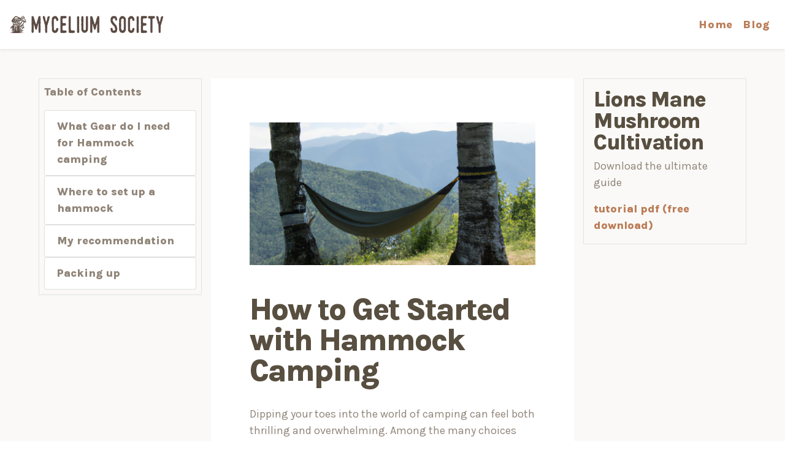

--- FILE ---
content_type: text/html
request_url: https://www.myceliumsociety.com/2023/08/28/about-hammock-camping.html
body_size: 18211
content:
<!doctype html>
<html>
  <head>
    <!-- metadata -->

    <meta charset="utf-8">

    <meta name="viewport" content="width=device-width, initial-scale=1">

    <title>How to Get Started with Hammock Camping</title>

    <meta 
        name="description" 
        content="Comfy camping in a hammock is easy. These are the best brands for hammock camping that will help you get good sleep, stay dry, keep away bugs, and be warm all night long when you are sleeping outdoors
>">

    <meta 
        name="keywords" 
        content="beginner hammock camping, how to camp in a hammock, hammock brands for camping">

    <meta property="og:title" content="How to Get Started with Hammock Camping">
    <meta property="og:description" content="Comfy camping in a hammock is easy. These are the best brands for hammock camping that will help you get good sleep, stay dry, keep away bugs, and be warm all night long when you are sleeping outdoors
">
    <meta property="og:image" content="https://www.myceliumsociety.com/assets/images/20230828 eno hammock.png">

    <meta http-equiv="content-type" content="text/html; charset=utf-8 ;">

    

    <!-- favicon -->

    <link rel="apple-touch-icon" sizes="180x180" href="/assets/images/favicon/apple-touch-icon.png">
    <link rel="icon" type="image/png" sizes="32x32" href="/assets/images/favicon/favicon-32x32.png">
    <link rel="icon" type="image/png" sizes="16x16" href="/assets/images/favicon/favicon-16x16.png">
    <link rel="mask-icon" href="/assets/images/favicon/safari-pinned-tab.svg" color="#5bbad5">
    <link rel="shortcut icon" href="/assets/images/favicon/favicon.ico">
    <meta name="msapplication-TileColor" content="#da532c">
    <meta name="msapplication-config" content="/assets/images/favicon/browserconfig.xml">
    <meta name="theme-color" content="#ffffff">

    <!-- Tracking -->
    
    <!-- Global site tag (gtag.js) - Google Analytics -->
    <script async src="https://www.googletagmanager.com/gtag/js?id=G-J6K6826KRM"></script>
    <script>
      window.dataLayer = window.dataLayer || [];
      function gtag(){dataLayer.push(arguments);}
      gtag('js', new Date());

      gtag('config', 'G-J6K6826KRM');
    </script>

    <!-- Global site tag (gtag.js) - Google Analytics -->
    <script async src="https://www.googletagmanager.com/gtag/js?id=UA-197610131-1">
    </script>
    <script>
      window.dataLayer = window.dataLayer || [];
      function gtag(){dataLayer.push(arguments);}
      gtag('js', new Date());

      gtag('config', 'UA-197610131-1');
    </script>

    <!-- Facebook Pixel Code -->
    <script>
      !function(f,b,e,v,n,t,s)
      {if(f.fbq)return;n=f.fbq=function(){n.callMethod?
      n.callMethod.apply(n,arguments):n.queue.push(arguments)};
      if(!f._fbq)f._fbq=n;n.push=n;n.loaded=!0;n.version='2.0';
      n.queue=[];t=b.createElement(e);t.async=!0;
      t.src=v;s=b.getElementsByTagName(e)[0];
      s.parentNode.insertBefore(t,s)}(window, document,'script',
      'https://connect.facebook.net/en_US/fbevents.js');
      fbq('init', '775127779868489');
      fbq('track', 'PageView');
    </script>
    <noscript><img height="1" width="1" style="display:none"
    src="https://www.facebook.com/tr?id=775127779868489&ev=PageView&noscript=1"
    /></noscript>
    <!-- End Facebook Pixel Code -->


    <!-- assets -->

    <!-- Bootstrap css -->
    <link 
        rel="stylesheet" 
        href="https://stackpath.bootstrapcdn.com/bootstrap/4.3.1/css/bootstrap.min.css" 
        integrity="sha384-ggOyR0iXCbMQv3Xipma34MD+dH/1fQ784/j6cY/iJTQUOhcWr7x9JvoRxT2MZw1T" 
        crossorigin="anonymous">

    <!-- stylesheet -->
    <link 
        rel="stylesheet"
        href="/assets/css/styles.css"
    >

    <!-- Google Fonts -->
    <link rel="preconnect" href="https://fonts.gstatic.com">
    <link href="https://fonts.googleapis.com/css2?family=Karla:wght@400;800&display=swap" rel="stylesheet">

    <script src="https://code.jquery.com/jquery-3.6.0.js" integrity="sha256-H+K7U5CnXl1h5ywQfKtSj8PCmoN9aaq30gDh27Xc0jk=" crossorigin="anonymous"></script>

    <meta name="facebook-domain-verification" content="yvwq7eb7maxomoimx7mavk7caepn9p" />
  </head>

  <body>
    <style>
    #banner a {
        text-decoration: underline;
    }
</style>


    <nav class="navbar navbar-light navbar-expand-lg shadow-sm" id="header" style="position: sticky; top: 0; z-index: 1000;">

  <a href="/"><img src="/assets/images/mycelium-society-logo.png" id="logo"></a>

  <button class="navbar-toggler" type="button" data-toggle="collapse" data-target="#navbarSupportedContent" aria-controls="navbarNavAltMarkup" aria-expanded="false" aria-label="Toggle navigation">
    <span class="navbar-toggler-icon"></span>
  </button>

  <div class="collapse navbar-collapse" id="navbarSupportedContent">

    <ul class="navbar-nav ml-auto">

      <li class="nav-item p-3 p-lg-0">
        <a class="nav-link" href="/">Home</a>
      </li>

      <li class="nav-item p-3 p-lg-0">
        <a class="nav-link" href="/blog.html">Blog</a>
      </li>
<!-- 
      <li class="nav-item p-3 p-lg-0">
        <a class="nav-link" target="_blank" href="https://www.etsy.com/shop/frogstickerdesign">Stickers</a>
      </li> -->

      <!-- <li class="nav-item p-3 p-lg-0">
        <a class="nav-link" href="/events.html">Events</a>
      </li> -->
    </ul>
  </div>

</nav>

<div id="top"></div>

<div class="container-fluid bg-off-white m-0 p-0" id="blog-post-container">
    <div class="row p-0 p-md-5 m-0" style="">

        <div class="d-none d-xl-block col-xl-3"  id="post-table-of-contents">
            <!--
                This section is populated through Javascript.
                see assets/js/post.js
            -->
            <div class="border p-2">
                <p><b>Table of Contents</b></p>
                <ul class="list-group" id="post-table-of-contents-links"></ul>
            </div>
        </div>

        <div class="col-12 col-md-9 col-lg-6 bg-white py-4">
            <div id="content-container">
                <div class="container-fluid p-5">
                    <img src="/assets/images/20230828 eno hammock.png" class="pb-5" id="blog-featured-image" />
                    <h1 class="pb-4">How to Get Started with Hammock Camping</h1>
                    <p>Dipping your toes into the world of camping can feel both thrilling and overwhelming. Among the many choices you’ll face, one stands out: traditional tent or the increasingly popular hammock camping? Hammock camping isn’t just a trend; it’s an innovative approach to outdoor sleeping that prioritizes convenience, adaptability, and a unique connection to nature.</p>

<p>While tents have their merits, hammock camping offers a lightweight and efficient solution that can often be more comfortable, especially on uneven terrains. Ever tried setting up a tent on a sloped forest floor or a rocky hillside? Trust me, it’s not the epitome of comfort. In contrast, with a hammock, all you need are two sturdy trees spaced just right, and you’re set for a cozy night under the stars, gently swaying with the evening breeze.</p>

<p>But, like all camping methods, hammock camping comes with its own set of considerations. Finding those perfect trees is paramount, ensuring they’re both close enough for your hammock’s length and robust enough to safely support you.</p>

<p>If you’re intrigued by the idea of floating in nature, then you’re in the right place. Let’s embark on this journey together, helping you make an informed and confident choice for your first hammock camping experience. Welcome to the elevated world of camping!</p>

<h2 id="what-gear-do-i-need-for-hammock-camping">What Gear do I need for Hammock camping</h2>

<p>Camping in a hammock requires only a hammock and a suspension system at the bare minimum. Here is what a full gear list for a hammock sleep system might look like.</p>

<ul>
  <li>hammock</li>
  <li>hammock suspension</li>
  <li>bug protection (optional)</li>
  <li>weather protection (optional)</li>
</ul>

<h3 id="choosing-a-camping-hammock">Choosing a Camping Hammock</h3>
<p>Hammock selection is going to focus on 3 factors</p>

<ul>
  <li>size</li>
  <li>weight</li>
  <li>durability</li>
</ul>

<p>A single hammock is good for single campers. A double could accomodate 2.</p>

<p>Weight is going to vary based on the brand and the material. This will be a bigger factor if you are planning on using your camping for backpacking purposes where every ounce matters. If ultralight is not your concern, the variation between brands will probably not be a very important factor.</p>

<p>My personal recommendation for durability is to choose a reputable brand and treat it well. I recall an incident where I pulled the fuel line on my dirtbike to give a little bit of gasoline to the campers in ths site “next door” to me. I poured a little bit (maybe a quarter cup) in a small container, offered it to my neighbors, and went on my way…</p>

<p>Foolishly, I assumed they would know that they are supposed to pour the gas and then use a long stick with some kindling on the end to safely light the gas from a distance. Instead, my neighbors splashed their smouldering campfire with the gas like a champagne champagne bottle at a nascar victory celebration.</p>

<p>The fiery plume illuminated the campsite and the whoosh was heard all over. The fireball ignited their poor hammock and burned a hole straight through it (not very much gas made it in the firepit)</p>

<p>Long story short, hammocks are usually thin, lightweight, and not very fireproof. Treat them with care</p>

<p>Also, never start a fire with gasoline. And don’t assume other people know how to do it safely eiter.</p>

<h3 id="choosing-camping-hammock-suspension">Choosing camping hammock suspension</h3>

<p>If knot tying is your thing, then rope is always an option.</p>

<p>If knot, then most hammock manufactureres offer a simple strap-based suspension system. Usually it runs aroun a tree, through a loop at the end of a the strap, and the hammock hooks into another loop at the other end of the strap.</p>

<p>Like most hiking gear, you will want to balance durability and weight. There are more $$$ ultralight systems. There are less $ and bulkier strap system.</p>

<p>I always reccomend a reputable brand.</p>

<h3 id="choosing-camping-hammock-bug-protection">Choosing camping hammock bug protection</h3>

<p>Depending on the time of year and your location, you may want to consider investing in a bug net. Some hammocks already have bug net built in, other hammocks do not!</p>

<p>If you are the unlucky camper who hosts the midgnight mosquito buffet, then YOU ARE GONNA HAVE A BAD TIME.</p>

<p>Not to mention, other sorts of creepycrawlies can march across your suspension system to get in bed with you. Use protection!</p>

<p>Nonethless, I have camped countless times in the cooler mountain weather (away from standing water) and had no problem with the bugs. Other times, I have woken up to a blanket of the hugry buggers all over my net (and I was very thankful I used it).</p>

<h3 id="choosing-camping-hammock-weather-protection">Choosing camping hammock weather protection</h3>

<p>Do you trust the weather channel?</p>

<p>A surprise rainstorm presents a serious hypothermia risk. also, it can just spoil the fun.</p>

<p>A rainfly is the best way to shield yourself from the elements when you are hammock camping.</p>

<p>Unless the weather is guaranteed to be good (and when is anything a guarantee outdoors?) or you have a backup plan (sleep in the car) then consider investing in a rainfly.</p>

<h2 id="where-to-set-up-a-hammock">Where to set up a hammock</h2>

<p>Between two trees, duh!</p>

<p>I avoid standing water (bugs), anthills, or trees that show signs of animal activities. I pity the camper who picks a bears favorite itching post as their overnight accomodations!</p>

<p>Look out for poison ivy and other dangerous plants underneath your hammock.</p>

<p>It isn’t rocket science, and don’t be afraid of a little trial and error.</p>

<h2 id="my-recommendation">My recommendation</h2>

<p>Sign up for the <a href="https://eaglesnestoutfittersinc.com/pages/newsletter/?utm_source=Email+Newsletter&amp;utm_medium=8%2F28%2F2023&amp;utm_id=Fall_Sale_Coming_Soon&amp;utm_source=ENO+Newsletter&amp;utm_campaign=8c6fa2cc18-EMAIL_CAMPAIGN_2023_05_04_08_00_COPY_01&amp;utm_medium=email&amp;utm_term=0_-b0b2211025-%5BLIST_EMAIL_ID%5D&amp;mc_cid=8c6fa2cc18&amp;mc_eid=1e20b2532b">Eno Mailing List</a> where they run occasional sales.</p>

<p>Eno is a reputable brand that has worked well for me and thousands of others!</p>

<p><a href="https://www.grandtrunk.com/">Grand Trunk</a> also makes quality stuff for a fair price!</p>

<h2 id="packing-up">Packing up</h2>

<p>Navigating the world of hammock camping might seem daunting at first glance, with a myriad of choices from selecting the perfect hammock, to understanding suspension intricacies, ensuring protection against those pesky bugs, and safeguarding against unpredictable weather. However, as with any adventure, the initial steps are about learning and discovery.</p>

<p>You’ve now armed yourself with the knowledge of what to look for in hammocks and their accompanying gear. And remember, while brand recommendations can serve as a helpful guide, the best choice is always one that caters to your personal needs, comfort, and budget.</p>

<p>As you embark on this airborne camping journey, may you find joy in every sway, peace in every rustle of the leaves above, and satisfaction in knowing you’re well-prepared for a memorable outdoor experience. Happy hammocking!</p>


                    <div id="about-the-author-container" class="mt-5">
                        

                            
                                
                            
                                
                            
                                

                                    
                                        By: Rick M.
                                    

                                    
                                        <em>Amateur forager, hiking/camping, AI assisted blogger</em>
                                    
                                
                            
                                
                            
                                
                            
                        
                        
                    </div>
                </div>
            </div>
        </div>

        <div class=" w-100 col-lg-4 col-xl-3">
    <div class=" w-100 border p-3 sticky-top" id="blog-post-cta-container">
        <h2>Lions Mane Mushroom Cultivation</h2>
        <p>Download the ultimate guide</p>
        <a href="https://www.myceliumsociety.com/assets/pdfs/ultimate_guide_to_lions_mane/lions_mane_ultimate_guide_00.pdf">tutorial pdf (free download)</a>
    </div>
</div>

    </div>
</div>
<div class="container-fluid bg-off-white m-0 p-0" id="keep-reading-section">
    <div class="row p-0 p-md-5 m-0">
        <div class="offset-0 offset-xl-3 col-12 col-md-9 col-lg-6 bg-white">
            <div class="row m-5">
                <p><b>Recent Posts From the Blog</b></p>
                
                

    <div class="blog-list-item-container col-12 my-3">
    <a href="/2023/08/28/about-hammock-camping.html"><img class="mb-3" src="/assets/images/20230828 eno hammock.png"></a>
    <a href="/2023/08/28/about-hammock-camping.html"><h2 class="mb-3">How to Get Started with Hammock Camping</h2></a>
    <p><p>Dipping your toes into the world of camping can feel both thrilling and overwhelming. Among the many choices you’ll face, one stands out: traditional tent or the increasingly popular hammock camping? Hammock camping isn’t just a trend; it’s an innovative approach to outdoor sleeping that prioritizes convenience, adaptability, and a unique connection to nature.</p>
</p>
    <a href="/2023/08/28/about-hammock-camping.html">Read More →</a>
</div>

    <div class="blog-list-item-container col-12 my-3">
    <a href="/2022/06/20/microplastics-in-foraged-mushrooms.html"><img class="mb-3" src="/assets/images/wild-mushroom-microplastics.jpg"></a>
    <a href="/2022/06/20/microplastics-in-foraged-mushrooms.html"><h2 class="mb-3">Microplastics in wild foraged mushrooms</h2></a>
    <p><p>Microplastics are an environmental scourge that is pervasive in our oceans and waterways, but humans can be exposed to them through the food they eat. A new study found microplastics on wild-foraged mushrooms, which could expose people who regularly consume foods from the wild to microplastic particles. The study was published in the journal Science of the Total Environment. Previous research has shown that microplastics are present in sea salt, bottled water and beer, among other products…</p>
</p>
    <a href="/2022/06/20/microplastics-in-foraged-mushrooms.html">Read More →</a>
</div>

    <div class="blog-list-item-container col-12 my-3">
    <a href="/2022/04/03/last-frost-for-the-southern-states.html"><img class="mb-3" src="/assets/images/flowers.jpg"></a>
    <a href="/2022/04/03/last-frost-for-the-southern-states.html"><h2 class="mb-3">Last Frost and What That Means For Your Garden</h2></a>
    <p><p>Southern states are the perfect place to grow warm-season crops. You’ll get a long, frost-free growing season to grow your favorite crops. Knowing the last frost dates can help you make the most out of your garden.</p>
</p>
    <a href="/2022/04/03/last-frost-for-the-southern-states.html">Read More →</a>
</div>


            </div>
        </div>
    </div>
</div>

<div class="w-100 bg-off-white">
  <p class="text-center py-2 my-0">2021 Mycelium Society. All rights reserved.</p>
  <p class="footer-menu text-center">
  <p>
  <p class=" mb-0 p-3 footer-menu text-right">
    <!-- <a href="/privacy-policy.html">Privacy Policy</a> --> 
    <a href="/disclaimer.html">Disclaimer</a>
  </p>
</div>

<script src="/assets/js/post.js" >
    <script src="https://stackpath.bootstrapcdn.com/bootstrap/4.3.1/js/bootstrap.min.js" integrity="sha384-JjSmVgyd0p3pXB1rRibZUAYoIIy6OrQ6VrjIEaFf/nJGzIxFDsf4x0xIM+B07jRM" crossorigin="anonymous"></script>
  </body>

</html>

--- FILE ---
content_type: text/css
request_url: https://www.myceliumsociety.com/assets/css/styles.css
body_size: 5835
content:
/* Layout */ 

#content-container {
    min-height: 100vh;
}

.blog-post-container {
    max-width: 1400px;
    min-width: 100%;
}

#blog-post-container img {
    max-width: 100%;
    width: 100%;
    max-height: 480px;
    object-fit: cover;
}

#post-table-of-contents > div {
    top: 100px;
    position: sticky;
    max-height: 75vh;
    overflow-y: scroll;
}

#keep-reading-section img {
    max-width: 100%;
    width: 100%;
}
/* ® */

.bg-white {
    background-color: white;
}


/* Type */ 

body {
    font-size: 16px;;
}

h1, h2, h3, h4, h5, h6, p, a, hr, li, ol, ul {
    position: relative;
    z-index: 5;
}

h1, h2, h3, h4, h5, h6 {
    color: #584f40;
    letter-spacing: -0.04em;
    font-family: 'Karla', sans-serif;
    line-height: 100%;
    font-weight: 800;
}

h1 {
    font-size: 50px;
}

h2 {
    font-size: 35px;
}

p, li, ol, ul, a, td, th, blockquote {
    color: #908478;
    font-family: 'Karla', sans-serif;
    font-size: 18px;
    line-height: 150%;
}

a {
    color: #bb7d58;
    font-weight: bold;
    font-family: 'Karla', sans-serif;
}

hr {
    border: 4px solid #989f76;
    max-width: 128px;
    margin-left: 0;
}

a:hover {
    color: #e37a3b;
}

table {
    margin-bottom: 20px;
    width: 100%;
}

tr:nth-child(2n) {
    background-color: #faf9f7;
}


/* backgrounds */ 

.bg-off-white {
    background-color: #faf9f7;
}

/* components */
#header{
    height: 80px;
    position: relative;
    z-index: 100;
    background-color: white;
}

#header #logo {
    max-width: 250px;
}

#header + div {
    position: relative;
}

#header + div > div {
    padding-top: 80px;
}

#header a {
    font-size: 18px;
    line-height: 21px;
    letter-spacing: 0.04em;
    color: #bb7d58;
}

#header a:hover {
    color: #e37a3b;
}

#header #navbarSupportedContent {
    background-color: white;
}

.image-container {
    height: 1px; overflow: visible;
    max-width: 100%;
}

@media screen and ( max-width: 991px ){
    .image-container {
        height: auto;
    }
}

.footer-menu a {
    margin: 0 12px 0 12px;
}

.button {
    background-color: #bb7d58 !important;
}

blockquote {
    display: block;
    border-width: 2px 0;
    border-style: solid;
    border-color: #eee;
    padding: 1.5em 0 0.5em;
    margin: 1.5em 0;
    position: relative;
}

blockquote:before {
    content: '\201C';
    position: absolute;
    top: 0em;
    left: 50%;
    transform: translate(-50%, -50%);
    background: #fff;
    width: 3rem;
    height: 2rem;
    font: 6em/1.08em 'PT Sans', sans-serif;
    text-align: center;
}

blockquote:after {
    content: "\2013 \2003" attr(cite);
    display: block;
    text-align: right;
    font-size: 0.875em;
    height: 0;
}

/* sections */
#giveaway-container, #event-container {
    background-image: url("/assets/images/mycology-blog-outline.png");
    background-position: left bottom;
    background-repeat: no-repeat;
}

#giveaway-container > div, #event-container > div {
    background-color: rgba(255, 255, 255, .9);
}

#home-hero-section-container {
    background-image: url("/assets/images/wild-mushroom-hunting-hero.png");
    background-position: right top;
    background-repeat: no-repeat;
    background-size: 898.01px 911.63px;

    min-height: 912px;
}

#home-hero-section-container > div > div {
    min-height: 600px;
}

#home-hero-section-container #hero-image-outline-00 { 
    position: absolute;
    top: 0;
    right: 25px;
    width: 898.01px;
    height: 911.63px;
    opacity: 40%;

}

#home-hero-section-container #hero-image-outline-01 { 
    position: absolute;
    top: 0;
    right: 5px;
    width: 898.01px;
    height: 911.63px;
    opacity: 40%;
}

#home-hero-section-container #mushroom-line-art-00 { 
    position: relative;
    left: 50%;
    top: 80px;
}

#home-hero-section-container #mushroom-line-art-01 { 
    position: relative;
    left: calc( 50% - 300px );
}

#home-hero-section-container p, #home-hero-section-container a {
    font-size: 25px;
} 

@media screen and ( max-width: 991px ){
    #home-hero-section-container {
        background-image: none;
    }
}

.image-section-container a {
    text-decoration: underline;
}

.image-section-container p:last-of-type {
    margin-bottom: 32px;
}

.image-section-container > div {
    padding: 64px 0 64px 0;
}

.image-section-container img {
    max-width: 100%;
}

.image-section-container .image-section-image {
    position: relative;
    z-index: 100
}

@media screen and (max-width: 991px){
    .image-section-image {
        margin-bottom: 92px;
    }
}

.image-section-container #image-section-outline {
    position: relative;
    z-index: 1;
    bottom: 140px;
    left: 30%;
    opacity: 30%;
}

.image-section-container #mycology-section-outline {
    position: relative;
    z-index: 0;
    bottom: 120px;
    right: 100px;
    opacity: 40%;

}

#mushroom-outline-02 {
    position: absolute;
    right: 0;
    top: 45%;
    opacity: 20%;
}

#blog-list-container img {
    width: 100%;
    height: 100%;
    max-width: 100%;
    max-height: 301px;
    object-fit: cover;
    object-position: center;
}

#blog-featured-image {
    width: 100%;
    max-height: 450px;
    object-fit: cover;
    object-position: center;
}

#blog-list-container img {
    border-radius: 9px;
}

.blog-list-item-container {
}

.mh-700-px {
    min-height: 700px;
    max-height: 700px;
}

#blog-post-cta-container {
    top: 100px;
    display: none;
}

@media screen and ( min-width: 992px ){
    #blog-post-cta-container {
        display: block;
    }
}

#social-media-group-image {
    position: relative;
    z-index: 1;
}

#donation-section {
    background-color: #584f40;
}

#donation-section h3, #donation-section p {
    color: #faf9f7;
}

/* Buttons */
.btn-primary {
    background-color: #bb7d58;
    border: none;
}

.btn-primary:hover {
    background-color: #e37a3b;
    border: none;
}

.btn-primary:focus {
    background-color: #e37a3b !important;
    box-shadow: none !important;
}


--- FILE ---
content_type: application/javascript
request_url: https://www.myceliumsociety.com/assets/js/post.js
body_size: 849
content:
class Post {
    static constructTableOfContents(){
        var header_elements = this.getHeaders();
        var header_objects = this.buildLinkObjects(header_elements);

        header_objects.forEach(function(el){
            $("#post-table-of-contents-links").append(
                `<a href="#${el.id}"><li class="list-group-item">${el.text}</li></a>`
            )
        });
    }

    static getHeaders(){ 
        var headers = [];

        $( "#content-container h2" ).each(function(i, el){
            headers.push(el);
        });

        return headers;
    }

    static buildLinkObjects(headers){
        var header_objects = [];
        headers.forEach(function(header){
            header_objects.push(
                {
                    text: header.innerText,
                    id: header.id
                }
            )
        });

        return header_objects;
    }
}

$( document ).ready(function(){
    Post.constructTableOfContents();
});